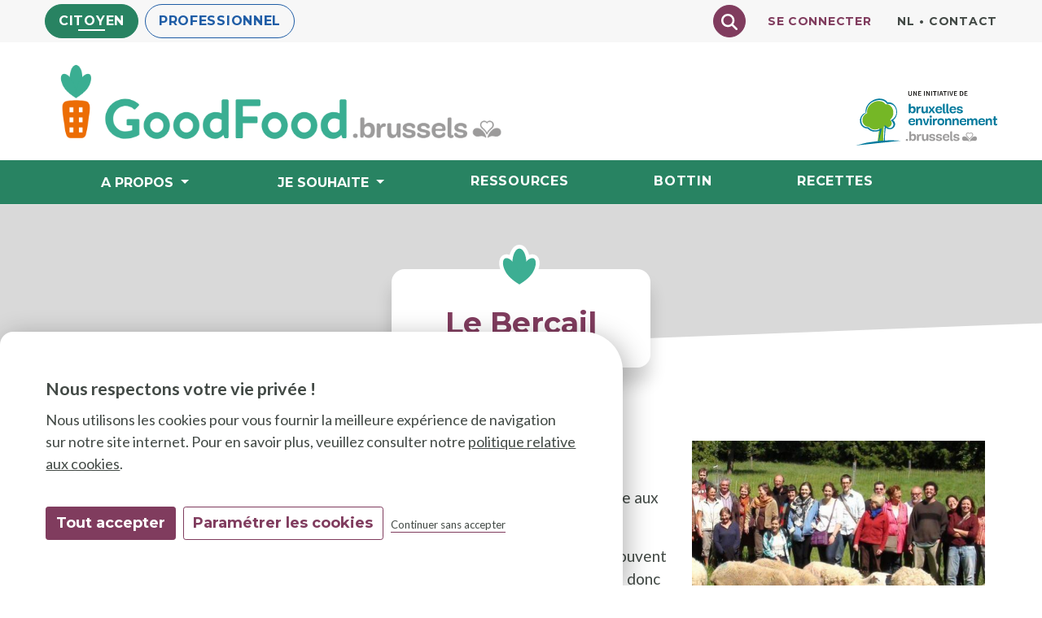

--- FILE ---
content_type: text/html; charset=UTF-8
request_url: https://goodfood.brussels/fr/contributions/le-bercail?domain=pro
body_size: 9776
content:
<!DOCTYPE html>
<html lang="fr" dir="ltr" prefix="og: https://ogp.me/ns#">
  <head>
    <meta charset="utf-8" />
<meta name="description" content="Le Bercail  constitue le pôle élevage de la Ferme du Chant des Cailles. L’activité principale de ce pôle est l’élevage de brebis laitières. Avec le lait des brebis, nous faisons du fromage et du yaourt que nous vendons principalement en vente directe aux habitants du quartier." />
<link rel="canonical" href="https://goodfood.brussels/fr/contributions/le-bercail" />
<link rel="manifest" href="/fr/manifest.json" />
<meta name="theme-color" content="#278362" />
<meta name="Generator" content="Drupal 10 (https://www.drupal.org)" />
<meta name="MobileOptimized" content="width" />
<meta name="HandheldFriendly" content="true" />
<meta name="viewport" content="width=device-width, initial-scale=1, shrink-to-fit=no" />
<meta http-equiv="x-ua-compatible" content="ie=edge" />
<link rel="alternate" hreflang="fr" href="https://goodfood.brussels/fr/contributions/le-bercail" />
<link rel="alternate" hreflang="nl" href="https://goodfood.brussels/nl/contributions/le-bercail" />

    <title>Le Bercail | Good Food</title>
    <link rel="stylesheet" media="all" href="https://unpkg.com/orejime@2.2.1/dist/orejime.css" />
<link rel="stylesheet" media="all" href="/sites/default/files/css/css_iiO3V6GYXl8W435GjiKh8XLzZp2-AOErbkcnF999GFQ.css?delta=1&amp;language=fr&amp;theme=goodfood&amp;include=[base64]" />
<link rel="stylesheet" media="all" href="/sites/default/files/css/css_SM0jNEnmdi1JV5ub-uPYy-CumAhTUkWDEEFvsZhodfU.css?delta=2&amp;language=fr&amp;theme=goodfood&amp;include=[base64]" />
<link rel="stylesheet" media="all" href="//use.fontawesome.com/releases/v5.13.0/css/all.css" />
<link rel="stylesheet" media="all" href="/sites/default/files/css/css_4ATNU8aNRvKdCNgfvGjKJzc7FV3io4u0k6GImfHaPHc.css?delta=4&amp;language=fr&amp;theme=goodfood&amp;include=[base64]" />

    <script type="application/json" data-drupal-selector="drupal-settings-json">{"path":{"baseUrl":"\/","pathPrefix":"fr\/","currentPath":"node\/230","currentPathIsAdmin":false,"isFront":false,"currentLanguage":"fr","currentQuery":{"domain":"pro"}},"pluralDelimiter":"\u0003","suppressDeprecationErrors":true,"gtag":{"tagId":"","consentMode":false,"otherIds":[],"events":[],"additionalConfigInfo":[]},"ajaxPageState":{"libraries":"[base64]","theme":"goodfood","theme_token":null},"ajaxTrustedUrl":{"\/fr\/chercher?domain=pro":true},"gtm":{"tagId":null,"settings":{"data_layer":"dataLayer","include_classes":false,"allowlist_classes":"","blocklist_classes":"","include_environment":false,"environment_id":"","environment_token":""},"tagIds":["GTM-KQ8PQ5W"]},"orejime":{"manage":{"strictly_necessary":{"id":{},"label":"N\u00e9cessaires","name":"strictly_necessary","description":"Necessaires","required":"1","cookies":[],"scripts":[],"default":"1","purposes":[]},"tracking":{"id":{},"label":"Statistiques","name":"tracking","description":"Statistiques","required":"0","cookies":["_gat_UA-73079710-1","_gat_gtag_UA-73079710-1","_ga","_gat","_gid","_git","__utma","__utmb","__utmc","__utmt","__utmz","_gat_gtag_","_gat_"],"scripts":[],"default":"0","purposes":[]},"marketing":{"id":{},"label":"Publicitaires","name":"marketing","description":"Cookies publicitaires","required":"0","cookies":["_fbp","__fb_chat_plugin","_js_datr","_fbc","fbm*","xs","wd","fr","act","datr"],"scripts":[],"default":"0","purposes":["marketing"]}},"language":"fr","purposes":["marketing"],"ua_list":["UA-73079710-1"],"cookie_name":"orejime","expires_after_days":"365","cookie_domain":"","privacy_policy":"\/node\/352","must_consent":false,"implicit_consent":null,"debug":false,"must_notice":false,"logo":"","categories":{"categories":{"title":"Cat\u00e9gories de cookies","description":"","name":"categories","apps":{"strictly_necessary":"strictly_necessary","tracking":"tracking","marketing":"marketing"},"weight":"1"}},"texts":{"consentModal":{"title":"Nous respectons votre vie priv\u00e9e !","description":"Nous utilisons les cookies pour vous fournir la meilleure exp\u00e9rience de navigation sur notre site internet.\n","privacyPolicy":{"name":"politique relative aux cookies","text":"Pour en savoir plus, veuillez consulter notre {privacyPolicy}.\n"}},"consentNotice":{"title":"Nous respectons votre vie priv\u00e9e !","changeDescription":"Il y a eu des changements depuis votre derni\u00e8re visite. Veuillez actualiser votre consentement.","description":"Nous utilisons les cookies pour vous fournir la meilleure exp\u00e9rience de navigation sur notre site internet.\n","privacyPolicy":{"name":"politique relative aux cookies","text":"Pour en savoir plus, veuillez consulter notre {privacyPolicy}.\n"},"learnMore":"Param\u00e9trer les cookies"},"accept":"Tout accepter","acceptTitle":"Accepter cookies","acceptAll":"Tout accepter","decline":"Continuer sans accepter","declineAll":"Tout refuser","save":"Autoriser la s\u00e9lection","close":"Continuer sans accepter","enabled":"Activ\u00e9","disabled":"D\u00e9sactiv\u00e9","app":false,"newWindow":"nouvelle fen\u00eatre"}},"pwa_service_worker":{"cache_version":"2.1.0-beta5-v1.58","installPath":"\/fr\/service-worker-data","scope":"\/"},"pwaA2hs":{"pwaA2hsPrompt":{"button_text":"Installer"}},"user":{"uid":0,"permissionsHash":"73e6f0f936095ff0cec1bdb2933a5d7f3736a53b35039e13957f2b986b61d3e1"}}</script>
<script src="/sites/default/files/js/js_KGtYzqGoD10NZj55Nf3y6Ti1JdAmlcXhqE7knDvcE2U.js?scope=header&amp;delta=0&amp;language=fr&amp;theme=goodfood&amp;include=eJxdjFESwjAIRC-UlpleKENTxFQiGRKtvb0xrR_6AexbFoIawWKPjDIGFcFcyLHqcmkFLDqjDKXuEu_88VnIV2Tg1v55xBVfv2Zy7f8aE8E5vcTZ0HaXN_Q4XQt8hc-mKde-KGTPGMhvajcyOPGgHqiqcpx29QbJdk18"></script>
<script src="/modules/contrib/google_tag/js/gtag.js?t75kpa"></script>
<script src="/modules/contrib/google_tag/js/gtm.js?t75kpa"></script>

      <link rel="apple-touch-icon" sizes="57x57" href="/themes/custom/goodfood/images/favicon/apple-icon-57x57.png">
      <link rel="apple-touch-icon" sizes="60x60" href="/themes/custom/goodfood/images/favicon/apple-icon-60x60.png">
      <link rel="apple-touch-icon" sizes="72x72" href="/themes/custom/goodfood/images/favicon/apple-icon-72x72.png">
      <link rel="apple-touch-icon" sizes="76x76" href="/themes/custom/goodfood/images/favicon/apple-icon-76x76.png">
      <link rel="apple-touch-icon" sizes="114x114" href="/themes/custom/goodfood/images/favicon/apple-icon-114x114.png">
      <link rel="apple-touch-icon" sizes="120x120" href="/themes/custom/goodfood/images/favicon/apple-icon-120x120.png">
      <link rel="apple-touch-icon" sizes="144x144" href="/themes/custom/goodfood/images/favicon/apple-icon-144x144.png">
      <link rel="apple-touch-icon" sizes="152x152" href="/themes/custom/goodfood/images/favicon/apple-icon-152x152.png">
      <link rel="apple-touch-icon" sizes="180x180" href="/themes/custom/goodfood/images/favicon/apple-icon-180x180.png">
      <link rel="icon" type="image/png" sizes="192x192"  href="/themes/custom/goodfood/images/favicon/android-icon-192x192.png">
      <link rel="icon" type="image/png" sizes="32x32" href="/themes/custom/goodfood/images/favicon/favicon-32x32.png">
      <link rel="icon" type="image/png" sizes="96x96" href="/themes/custom/goodfood/images/favicon/favicon-96x96.png">
      <link rel="icon" type="image/png" sizes="16x16" href="/themes/custom/goodfood/images/favicon/favicon-16x16.png">

      <meta name="msapplication-TileColor" content="#ffffff">
      <meta name="msapplication-TileImage" content="/themes/custom/goodfood/images/favicon/ms-icon-144x144.png">
      <meta name="theme-color" content="#ffffff">

  </head>
  <body class="layout-no-sidebars page-node-230 path-node node--type-contributions public-cit">
    <a href="#main-content" class="visually-hidden focusable skip-link">
      Aller au contenu principal
    </a>

    <noscript><iframe src="https://www.googletagmanager.com/ns.html?id=GTM-KQ8PQ5W"
                  height="0" width="0" style="display:none;visibility:hidden"></iframe></noscript>

      <div class="dialog-off-canvas-main-canvas" data-off-canvas-main-canvas>
    
	



<div id="page-wrapper">
	<div id="page">
		<header id="header" class="header" role="banner" aria-label="Entête du site">
												<div class="top-bar">
						<div class="container">
							<div class="row justify-content-between">
								  <section class="region region-top-header-left">
      
<nav aria-label="Domaine" id="block-domaine" class="block block-menu navigation menu--domaine">

          
              <ul block="block-domaine" class="clearfix nav">
                    <li class="nav-item">
                <a href="/fr" class="nav-link nav-link--fr" data-drupal-link-system-path="&lt;front&gt;">Citoyen</a>
              </li>
                <li class="nav-item">
                <a href="/fr/pro" class="nav-link nav-link--fr-pro" data-drupal-link-system-path="node/6908">Professionnel</a>
              </li>
        </ul>
  


  </nav>

  </section>

								<div class="d-flex align-items-center justify-content-end flex-grow-1">

										  <section class="region region-top-header-right">
      <div class="views-exposed-form fulltext-search-block block block-views block-views-exposed-filter-blocksearch-text-page-1" novalidate="novalidate" data-drupal-selector="views-exposed-form-search-text-page-1" id="block-formulaireexposesearch-textpage-1">
  
    
      <div class="content">
      
<form action="/fr/chercher?domain=pro" method="get" id="views-exposed-form-search-text-page-1" accept-charset="UTF-8">
  <div class="form-row">
  




          <label for="edit-fulltext-search">Texte à rechercher</label>
                    
<input data-drupal-selector="edit-fulltext-search" type="search" id="edit-fulltext-search" name="fulltext_search" value="" size="30" maxlength="128" class="form-text form-control" />


                    

<input data-drupal-selector="edit-domain" type="hidden" name="domain" value="pro" class="form-control" />
<div data-drupal-selector="edit-actions" class="form-actions js-form-wrapper form-group" id="edit-actions"><button data-twig-suggestion="search_text_submit" data-drupal-selector="edit-submit-search-text" type="submit" id="edit-submit-search-text" value="Chercher" class="button js-form-submit form-submit btn btn-primary" aria-label="Chercher">
  <svg xmlns="http://www.w3.org/2000/svg" viewBox="0 0 512 512"><!--! Font Awesome Pro 6.4.0 by @fontawesome - https://fontawesome.com License - https://fontawesome.com/license (Commercial License) Copyright 2023 Fonticons, Inc. --><path d="M416 208c0 45.9-14.9 88.3-40 122.7L502.6 457.4c12.5 12.5 12.5 32.8 0 45.3s-32.8 12.5-45.3 0L330.7 376c-34.4 25.2-76.8 40-122.7 40C93.1 416 0 322.9 0 208S93.1 0 208 0S416 93.1 416 208zM208 352a144 144 0 1 0 0-288 144 144 0 1 0 0 288z"/></svg>
</button>
</div>

</div>

</form>

    </div>
  </div>

<nav aria-label="Connexion" id="block-connexion" class="block block-menu navigation menu--connexion">

          
              <ul block="block-connexion" class="clearfix nav">
                    <li class="nav-item">
                <a href="/fr/user/login" class="nav-link nav-link--fr-user-login" data-drupal-link-system-path="user/login">Se connecter</a>
              </li>
        </ul>
  


  </nav>
<div class="language-switcher-language-url block block-language block-language-blocklanguage-interface" id="block-selecteurdelangue">
  
    
      <div class="content">
      <nav class="links nav" aria-label="Secondaire">
		<ul class="links nav"><li hreflang="nl" data-drupal-link-query="{&quot;domain&quot;:&quot;pro&quot;}" data-drupal-link-system-path="node/230" class="nl"><a href="/nl/contributions/le-bercail?domain=pro" class="language-link" hreflang="nl" data-drupal-link-query="{&quot;domain&quot;:&quot;pro&quot;}" data-drupal-link-system-path="node/230">nl</a><span class="link-bullet">•</span></li><li class="_"><a href="/fr/content/contact?domain=pro">Contact</a><span class="link-bullet">•</span></li></ul>
	</nav>
    </div>
  </div>

  </section>


								</div>
							</div>
						</div>
					</div>

				
				<div class="site-brand">
					<div class="site-brand-inner">
						<div class="container">
							<div class="row">
								<div class="logo-main col d-flex align-items-center">
									<a href="javascript:history.go(-1)" id="link-go-back">
										<svg xmlns="http://www.w3.org/2000/svg" viewbox="0 0 512 512"><!--! Font Awesome Pro 6.2.0 by @fontawesome - https://fontawesome.com License - https://fontawesome.com/license (Commercial License) Copyright 2022 Fonticons, Inc. --><path d="M360 224L272 224v-56c0-9.531-5.656-18.16-14.38-22C248.9 142.2 238.7 143.9 231.7 150.4l-96 88.75C130.8 243.7 128 250.1 128 256.8c.3125 7.781 2.875 13.25 7.844 17.75l96 87.25c7.031 6.406 17.19 8.031 25.88 4.188s14.28-12.44 14.28-21.94l-.002-56L360 288C373.3 288 384 277.3 384 264v-16C384 234.8 373.3 224 360 224zM256 0C114.6 0 0 114.6 0 256s114.6 256 256 256s256-114.6 256-256S397.4 0 256 0zM256 464c-114.7 0-208-93.31-208-208S141.3 48 256 48s208 93.31 208 208S370.7 464 256 464z"/></svg>
										<span class="sr-only">Page précédente</span>
									</a>
									<a href="/" rel="home" class="navbar-brand">
										<img src="/themes/custom/goodfood/images/logo-goodfood-header-desktop.png" alt="GoodFood" class="logo-desktop d-none d-lg-block"/>
										<img src="/themes/custom/goodfood/images/logo-goodfood-header-mobile.png" alt="GoodFood" class="logo-mobile d-lg-none pl-3"/>
									</a>
								</div>
								<div class="logo-be col-auto d-lg-none">
									<img src="/themes/custom/goodfood/images/arbre-icon.png" alt="Une initiative de Bruxelles Environnement"/>
									<button class="navbar-toggler navbar-toggler-right" type="button" data-toggle="collapse" data-target="#CollapsingNavbar" aria-controls="CollapsingNavbar" aria-expanded="false" aria-label="Menu">
										<i class="fas fa-bars"></i>
										<i class="fas fa-times"></i>
									</button>
								</div>

								<div class="logo-be-initative  d-none d-lg-block">
									<a href="https://environnement.brussels" target="_blank">
										<img src="/themes/custom/goodfood/images/logo-be-une-initiative-fr.svg" alt="Une initiative de Bruxelles Environnement"/>
									</a>
								</div>

							</div>
						</div>
					</div>
				</div>


				<div class="navbar navbar-expand-lg" id="navbar-main">
											<div class="container-lg">
						
						
							<div class="collapse navbar-collapse" id="CollapsingNavbar">
								<div class="secondary-nav__mobile d-lg-none">
									  <section class="region region-top-header-right">
      <div class="views-exposed-form fulltext-search-block block block-views block-views-exposed-filter-blocksearch-text-page-1" novalidate="novalidate" data-drupal-selector="views-exposed-form-search-text-page-1" id="block-formulaireexposesearch-textpage-1">
  
    
      <div class="content">
      
<form action="/fr/chercher?domain=pro" method="get" id="views-exposed-form-search-text-page-1" accept-charset="UTF-8">
  <div class="form-row">
  




          <label for="edit-fulltext-search">Texte à rechercher</label>
                    
<input data-drupal-selector="edit-fulltext-search" type="search" id="edit-fulltext-search" name="fulltext_search" value="" size="30" maxlength="128" class="form-text form-control" />


                    

<input data-drupal-selector="edit-domain" type="hidden" name="domain" value="pro" class="form-control" />
<div data-drupal-selector="edit-actions" class="form-actions js-form-wrapper form-group" id="edit-actions"><button data-twig-suggestion="search_text_submit" data-drupal-selector="edit-submit-search-text" type="submit" id="edit-submit-search-text" value="Chercher" class="button js-form-submit form-submit btn btn-primary" aria-label="Chercher">
  <svg xmlns="http://www.w3.org/2000/svg" viewBox="0 0 512 512"><!--! Font Awesome Pro 6.4.0 by @fontawesome - https://fontawesome.com License - https://fontawesome.com/license (Commercial License) Copyright 2023 Fonticons, Inc. --><path d="M416 208c0 45.9-14.9 88.3-40 122.7L502.6 457.4c12.5 12.5 12.5 32.8 0 45.3s-32.8 12.5-45.3 0L330.7 376c-34.4 25.2-76.8 40-122.7 40C93.1 416 0 322.9 0 208S93.1 0 208 0S416 93.1 416 208zM208 352a144 144 0 1 0 0-288 144 144 0 1 0 0 288z"/></svg>
</button>
</div>

</div>

</form>

    </div>
  </div>

<nav aria-label="Connexion" id="block-connexion" class="block block-menu navigation menu--connexion">

          
              <ul block="block-connexion" class="clearfix nav">
                    <li class="nav-item">
                <a href="/fr/user/login" class="nav-link nav-link--fr-user-login" data-drupal-link-system-path="user/login">Se connecter</a>
              </li>
        </ul>
  


  </nav>
<div class="language-switcher-language-url block block-language block-language-blocklanguage-interface" id="block-selecteurdelangue">
  
    
      <div class="content">
      <nav class="links nav" aria-label="Secondaire">
		<ul class="links nav"><li hreflang="nl" data-drupal-link-query="{&quot;domain&quot;:&quot;pro&quot;}" data-drupal-link-system-path="node/230" class="nl"><a href="/nl/contributions/le-bercail?domain=pro" class="language-link" hreflang="nl" data-drupal-link-query="{&quot;domain&quot;:&quot;pro&quot;}" data-drupal-link-system-path="node/230">nl</a><span class="link-bullet">•</span></li><li class="_"><a href="/fr/content/contact?domain=pro">Contact</a><span class="link-bullet">•</span></li></ul>
	</nav>
    </div>
  </div>

  </section>

								</div>
								  
<nav aria-label="Principale" id="block-goodfood-main-menu" class="block block-menu navigation menu--main">

          
              <ul id="block-goodfood-main-menu" block="block-goodfood-main-menu" class="clearfix nav navbar-nav">
                    <li class="nav-item menu-item--expanded dropdown">
                          
          <button type="button" class="nav-link  dropdown-toggle  nav-link-" data-toggle="dropdown" aria-expanded="false" aria-haspopup="true">
                        A propos<span class="menu-arrow" aria-hidden="true"></span>
          
          </button>

                        <ul class="dropdown-menu">
                    <li class="dropdown-item menu-item--collapsed">
                          <a href="/fr/content/la-strategie-good-food-2-2022-2030" class="nav-link--fr-content-la-strategie-good-food-2-2022-2030" data-drupal-link-system-path="node/5582">La stratégie Good Food 2</a>
              </li>
                <li class="dropdown-item menu-item--collapsed">
                          <a href="/fr/content/la-strategie-good-food-2016-2020" class="nav-link--fr-content-la-strategie-good-food-2016-2020" data-drupal-link-system-path="node/1313">La stratégie Good Food 1</a>
              </li>
                <li class="dropdown-item">
                          <a href="/fr/videos" class="nav-link--fr-videos" data-drupal-link-system-path="videos">La Good Food en images</a>
              </li>
                <li class="dropdown-item">
                          <a href="/fr/news" class="nav-link--fr-news" data-drupal-link-system-path="news">News</a>
              </li>
                <li class="dropdown-item">
                          <a href="/fr/agenda" class="nav-link--fr-agenda" data-drupal-link-system-path="agenda">Agenda</a>
              </li>
                <li class="dropdown-item">
                          <a href="/fr/content/contribuez-au-portail-0" class="nav-link--fr-content-contribuez-au-portail-0" data-drupal-link-system-path="node/4609">Contribuez au portail</a>
              </li>
        </ul>
  
              </li>
                <li class="nav-item menu-item--expanded dropdown">
                          
          <button type="button" class="nav-link  dropdown-toggle  nav-link-" data-toggle="dropdown" aria-expanded="false" aria-haspopup="true">
                        Je souhaite<span class="menu-arrow" aria-hidden="true"></span>
          
          </button>

                        <ul class="dropdown-menu">
                    <li class="dropdown-item menu-item--collapsed">
                          <a href="/fr/content/je-souhaite-cultiver" class="nav-link--fr-content-je-souhaite-cultiver" data-drupal-link-system-path="node/6844">Cultiver</a>
              </li>
                <li class="dropdown-item menu-item--collapsed">
                          <a href="/fr/content/je-souhaite-bien-manger" class="nav-link--fr-content-je-souhaite-bien-manger" data-drupal-link-system-path="node/6850">Bien manger</a>
              </li>
                <li class="dropdown-item menu-item--collapsed">
                          <a href="/fr/content/je-souhaite-moins-gaspiller" class="nav-link--fr-content-je-souhaite-moins-gaspiller" data-drupal-link-system-path="node/6856">Moins gaspiller</a>
              </li>
        </ul>
  
              </li>
                <li class="nav-item">
                          <a href="/fr/ressources" class="nav-link nav-link--fr-ressources" data-drupal-link-system-path="ressources">Ressources</a>
              </li>
                <li class="nav-item">
                          <a href="/fr/bottin" class="nav-link nav-link--fr-bottin" data-drupal-link-system-path="bottin">Bottin</a>
              </li>
                <li class="nav-item">
                          <a href="/fr/recettes" class="nav-link nav-link--fr-recettes" data-drupal-link-system-path="recettes">Recettes</a>
              </li>
        </ul>
  


  </nav>



								<div class="d-lg-none">
									  <section class="row region region-a2hs-block">
    <div id="block-pwaaddtohomescreen-2" class="block block-pwa-a2hs block-pwa-add-to-home-screen">
  
    
      <div class="content">
      

<div class="pwa-a2hs hidden">
    <svg aria-hidden="true" xmlns="http://www.w3.org/2000/svg" viewBox="0 0 512 512"><!--! Font Awesome Pro 6.1.1 by @fontawesome - https://fontawesome.com License - https://fontawesome.com/license (Commercial License) Copyright 2022 Fonticons, Inc. --><path d="M480 352h-133.5l-45.25 45.25C289.2 409.3 273.1 416 256 416s-33.16-6.656-45.25-18.75L165.5 352H32c-17.67 0-32 14.33-32 32v96c0 17.67 14.33 32 32 32h448c17.67 0 32-14.33 32-32v-96C512 366.3 497.7 352 480 352zM432 456c-13.2 0-24-10.8-24-24c0-13.2 10.8-24 24-24s24 10.8 24 24C456 445.2 445.2 456 432 456zM233.4 374.6C239.6 380.9 247.8 384 256 384s16.38-3.125 22.62-9.375l128-128c12.49-12.5 12.49-32.75 0-45.25c-12.5-12.5-32.76-12.5-45.25 0L288 274.8V32c0-17.67-14.33-32-32-32C238.3 0 224 14.33 224 32v242.8L150.6 201.4c-12.49-12.5-32.75-12.5-45.25 0c-12.49 12.5-12.49 32.75 0 45.25L233.4 374.6z"/></svg>
    <p><p>Le bottin GoodFood accessible en un clin d’oeil?&nbsp;<br>
Installer notre app sur votre écran d’accueil.</p></p>
    <div class="fbreak"></div>
</div>
<div id="no-a2hs-prompt">
    <svg aria-hidden="true" xmlns="http://www.w3.org/2000/svg" viewBox="0 0 512 512"><!--! Font Awesome Pro 6.1.1 by @fontawesome - https://fontawesome.com License - https://fontawesome.com/license (Commercial License) Copyright 2022 Fonticons, Inc. --><path d="M480 352h-133.5l-45.25 45.25C289.2 409.3 273.1 416 256 416s-33.16-6.656-45.25-18.75L165.5 352H32c-17.67 0-32 14.33-32 32v96c0 17.67 14.33 32 32 32h448c17.67 0 32-14.33 32-32v-96C512 366.3 497.7 352 480 352zM432 456c-13.2 0-24-10.8-24-24c0-13.2 10.8-24 24-24s24 10.8 24 24C456 445.2 445.2 456 432 456zM233.4 374.6C239.6 380.9 247.8 384 256 384s16.38-3.125 22.62-9.375l128-128c12.49-12.5 12.49-32.75 0-45.25c-12.5-12.5-32.76-12.5-45.25 0L288 274.8V32c0-17.67-14.33-32-32-32C238.3 0 224 14.33 224 32v242.8L150.6 201.4c-12.49-12.5-32.75-12.5-45.25 0c-12.49 12.5-12.49 32.75 0 45.25L233.4 374.6z"/></svg>
    <p><p>Le bottin GoodFood accessible en un clin d’oeil?&nbsp;<br>
Installer notre app sur votre écran d’accueil.</p></p>
    <div class="fbreak"></div>
    <a href="/fr/pwa" id="pwa-a2hs-link">Installer</a>
</div>

    </div>
  </div>

  </section>

								</div>

								<div class="logo-be-initative-mobile d-lg-none">
									<a href="https://environnement.brussels" target="_blank">
										<img src="/themes/custom/goodfood/images/logo-be-une-initiative-fr.svg" alt="Une initiative de Bruxelles Environnement"/>
									</a>

								</div>
							</div>
						
												</div>
									</div>
					</header>

		<main id="main">
			<div id="page-title" class="container-fluid">
				  <section class="row region region-title">
    

  <div class="page-title-wrapper"></div>

<div class="container page-title-block">
  <div id="block-goodfood-page-title" class="block block-core block-page-title-block show_fanes">
    
        
          <div class="content">
        
  <h1 class="title"><span class="field field--name-title field--type-string field--label-hidden">Le Bercail</span>
</h1>


              </div>
      </div>
</div>


  </section>

			</div>
							<div class="highlighted">
					<aside class="container section clearfix" role="complementary">
						  <div data-drupal-messages-fallback class="hidden"></div>


					</aside>
				</div>
									<div id="main-wrapper" class="layout-main-wrapper clearfix">
									<div class="container">
						
						<div class="row row-offcanvas row-offcanvas-left clearfix justify-content-md-center">
							<div class="main-content col" id="content">
								<section class="section">
									<a id="main-content" tabindex="-1"></a>
									  <div id="block-goodfood-content" class="block block-system block-system-main-block">
  
    
      <div class="content">
      

<article data-history-node-id="230" class="ressource-category-81 published node node--type-contributions node--view-mode-full clearfix">
    <div class="node__content clearfix row">
    <div class="col-12">
            </div>
    <div class="col-12 col-md-8">
        
            <div class="clearfix text-formatted field field--name-body field--type-text-with-summary field--label-hidden field__item"><p>Le <strong>Bercail</strong>&nbsp; constitue le pôle élevage de la Ferme du Chant des Cailles. L’activité principale de ce pôle est l’élevage de brebis laitières. Avec le lait des brebis, nous faisons du fromage et du yaourt que nous vendons principalement en vente directe aux habitants du quartier. </p>

<p>Les brebis ont la chance de paître à l’ombre d’un vieux verger, au sein du parc du Couvent Sainte Anne. En effet, l’espace était insuffisant au Chant des Cailles et nous avons donc trouvé refuge à 400 mètres de là au sein de ce site fabuleux. C’est là que nous avons installé la bergerie (d’anciens boxes à chevaux) et la fromagerie (un ancien débarras).</p>

<p>Nous faisons donc du fromage mais ce n’est pas les seuls produits que nous vendons: grâce aux pommes des arbres fruitiers, nous réalisons également du jus naturel non filtré. En 2015, nous commençons aussi à valoriser la laine!</p>

<p>Un des objectifs du projet est de montrer qu’une agriculture paysanne, locale, viable économiquement, respectueuse de l’environnement, des animaux et des humains est possible.</p>

<p>Sur le Chant des Cailles, nous avons conservé une parcelle: c’est là que vont les agneaux une fois ceux-ci sevrés.</p>

<p>Il est aussi à noter que ce projet n’est possible que grâce à l’aide inestimable du quartier et plus particulièrement d’une poignée de chouchouteuses qui nous aident dans toutes les étapes du projet.</p>

<p>En 2015, la vente des fromages s’est déroulée du mois de mars au mois d’octobre. Hé oui, le fromage de brebis est un produit saisonnier, les brebis l’ont décidé!</p></div>
      
  
  
            <div class="clearfix text-formatted field field--name-field-exergue field--type-text-long field--label-hidden field__item"><p></p></div>
      
    </div>
    <div class="node_aside col-12 col-md-4 mt-5 mt-md-0">
        <div class="node_aside_illustration">
    
            <div class="field field--name-field-illustration field--type-image field--label-hidden field__item">  <img loading="lazy" src="/sites/default/files/styles/sidebar_illu/public/user_files/images/mouton.jpg?itok=3xTwJWZN" width="540" height="418" alt="" class="image-style-sidebar-illu" />


</div>
      
  </div>
  <div class="node_aside_meta container">
    <span class="badge-tag-container__link">
  <div class="field field--name-field-categorie-ressource field--type-entity-reference field--label-above">
    <h3 class="field__label">
      Catégorie de ressource
    </h3>
              <div class="field__item"><a href="/fr/ressources?field_categorie_ressource%5B81%5D=81">Projets inspirants</a></div>
          </div>
</span>
    <span class="badge-tag-container"></span>
    <span class="badge-tag-container"></span>
    
    <span class="badge-tag-container__link">
  <div class="field field--name-field-cibles field--type-entity-reference field--label-above">
    <h3 class="field__label">
      Public cible
    </h3>
          <div class='field__items'>
              <div class="field__item"><a href="/fr/ressources?field_cibles%5B46%5D=46">Citoyens</a></div>
          <div class="field__item"><a href="/fr/ressources?field_cibles%5B44%5D=44">Professionnels</a></div>
              </div>
      </div>
</span>
    <span class="badge-tag-container">
  <div class="field field--name-field-langues field--type-list-string field--label-above">
    <h3 class="field__label">
      Langues de la ressource
    </h3>
          <div class='field__items'>
              <div class="field__item">Français</div>
              </div>
      </div>
</span>
    <span class="badge-tag-container__link"></span>
    
            <div class="field field--name-field-payant field--type-boolean field--label-hidden field__item"><span class="field-label icon-text"><i class="fas fa-times"></i>Payant<span class="sr-only">:non</span></span><span class="field-label icon-text"><i class="fas fa-check"></i>Gratuit<span class="sr-only">:oui</span></span></div>
      
  </div>
    <div class="node_aside_update">
    Date de dernière modification: 18/09/2020
  </div>

  </div>
</article>


    </div>
  </div>


								</section>
							</div>

																				</div>
					</div>
							</div>

							<div class="featured-bottom">
					<aside class="container clearfix" role="complementary">
						  <section class="row region region-featured-bottom-first">
    <div class="views-element-container block block-views block-views-blockressources-related-block-ressoources-related" id="block-views-block-ressources-related-block-ressoources-related">
  
      <h2>D'autres ressources qui pourraient vous intéresser</h2>
    
      <div class="content">
      <div><div class="cards-grid view view-ressources-related view-id-ressources_related view-display-id-block_ressoources_related js-view-dom-id-0aa2b9c1b5a1dffa06f4f976913bffa4b46a58cebb5fb6ce5674273b85938f1b">
  
    
      
      <div class="view-content container">
      <div id="views-bootstrap-ressources-related-block-ressoources-related"  class="grid views-view-grid">
  <div class="row">
          <div  class="col-auto col-sm-6 col-lg-3 list-item">
        


<article data-history-node-id="496" class="ressource-category-77 published node node--type-contributions node--view-mode-card clearfix card">
  
            <div class="field field--name-field-illustration field--type-image field--label-hidden field__item">  <img loading="lazy" src="/sites/default/files/styles/card_thumbnail/public/user_files/images/formation-gratuite-worms-1024x715_0.jpg?itok=2QJPwBNY" width="450" height="270" alt="" class="image-style-card-thumbnail" />


</div>
      
  <div class="card-body">
    <div class="d-flex flex-column-reverse">
      <h3 class="card-title">
        
            <div class="field field--name-field-titre-court field--type-string field--label-hidden field__item"><a href="/fr/contributions/formations-compost?domain=pro" hreflang="fr">Formations compost</a></div>
      
      </h3>

      <div class="card-tag">
        
            <div class="field field--name-field-categorie-ressource field--type-entity-reference field--label-hidden field__item">Formations / Acc</div>
      
      </div>
    </div>
    <div class="card-text">
      
            <div class="field field--name-field-description-courte field--type-string-long field--label-hidden field__item">WORMS asbl organise de nombreuses formations sur le compost tout au long de l’année.</div>
      
    </div>
  </div>
</article>


      </div>
          <div  class="col-auto col-sm-6 col-lg-3 list-item">
        


<article data-history-node-id="2275" class="ressource-category-77 published node node--type-contributions node--view-mode-card clearfix card">
  
            <div class="field field--name-field-illustration field--type-image field--label-hidden field__item">  <img loading="lazy" src="/sites/default/files/styles/card_thumbnail/public/user_files/images/Capture%20d%E2%80%99%C3%A9cran%202022-03-23%20172153.jpg?itok=SDWY5cAR" width="450" height="270" alt="" class="image-style-card-thumbnail" />


</div>
      
  <div class="card-body">
    <div class="d-flex flex-column-reverse">
      <h3 class="card-title">
        
            <div class="field field--name-field-titre-court field--type-string field--label-hidden field__item"><a href="/fr/contributions/formation-cypres-enjeux-de-lalimentation-et-transition-des-systemes-alimentaires" hreflang="fr">Formation Cyprès - Enjeux de l&#039;alimentation et Transition des systèmes alimentaires</a></div>
      
      </h3>

      <div class="card-tag">
        
            <div class="field field--name-field-categorie-ressource field--type-entity-reference field--label-hidden field__item">Formations / Acc</div>
      
      </div>
    </div>
    <div class="card-text">
      
            <div class="field field--name-field-description-courte field--type-string-long field--label-hidden field__item">Une formation généraliste sur les enjeux de notre alimentation et de son système, dont l’objectif premier est de permettre à une variété d&#039;acteur.ices relais de se les approprier pour mieux les mobiliser dans leur contexte d’action. </div>
      
    </div>
  </div>
</article>


      </div>
          <div  class="col-auto col-sm-6 col-lg-3 list-item">
        


<article data-history-node-id="3262" class="ressource-category-79 published node node--type-contributions node--view-mode-card clearfix card">
  
            <div class="field field--name-field-illustration field--type-image field--label-hidden field__item">  <img loading="lazy" src="/sites/default/files/styles/card_thumbnail/public/user_files/images/screen_shot_05-08-19_at_10.43_am.png?itok=9gXZWsSt" width="450" height="270" alt="" class="image-style-card-thumbnail" />


</div>
      
  <div class="card-body">
    <div class="d-flex flex-column-reverse">
      <h3 class="card-title">
        
            <div class="field field--name-field-titre-court field--type-string field--label-hidden field__item"><a href="/fr/contributions/evolution-du-nombre-et-de-la-superficie-des-potagers-en-region-bruxelloise-entre-2013" hreflang="fr">Potagers urbains collectifs </a></div>
      
      </h3>

      <div class="card-tag">
        
            <div class="field field--name-field-categorie-ressource field--type-entity-reference field--label-hidden field__item">Etudes</div>
      
      </div>
    </div>
    <div class="card-text">
      
            <div class="field field--name-field-description-courte field--type-string-long field--label-hidden field__item">Évolution du nombre et de la superficie des potagers en Région bruxelloise entre 2013 et 2018</div>
      
    </div>
  </div>
</article>


      </div>
          <div  class="col-auto col-sm-6 col-lg-3 list-item">
        


<article data-history-node-id="3430" class="ressource-category-77 published node node--type-contributions node--view-mode-card clearfix card">
  
            <div class="field field--name-field-illustration field--type-image field--label-hidden field__item">  <img loading="lazy" src="/sites/default/files/styles/card_thumbnail/public/user_files/images/srabe_0.png?itok=vQ2NiIO5" width="450" height="270" alt="" class="image-style-card-thumbnail" />


</div>
      
  <div class="card-body">
    <div class="d-flex flex-column-reverse">
      <h3 class="card-title">
        
            <div class="field field--name-field-titre-court field--type-string field--label-hidden field__item"><a href="/fr/contributions/srabe-forme-et-sensibilise-la-culture-de-labeille?domain=pro" hreflang="fr">Société Royale d&#039;Apiculture de Bruxelles</a></div>
      
      </h3>

      <div class="card-tag">
        
            <div class="field field--name-field-categorie-ressource field--type-entity-reference field--label-hidden field__item">Formations / Acc</div>
      
      </div>
    </div>
    <div class="card-text">
      
            <div class="field field--name-field-description-courte field--type-string-long field--label-hidden field__item">Formation et sensibilisation à la culture de l&#039;abeille à Bruxelles</div>
      
    </div>
  </div>
</article>


      </div>
      </div>
</div>

    </div>
  
          </div>
</div>

    </div>
  </div>

  </section>

						
						
					</aside>
				</div>
					</main>
		<footer>
			<div class="site-footer">
				
											<div class="site-footer__top clearfix">
							<div class="container">
								  <section class="region region-footer-first">
    <div id="block-logogoodfoodfooter" class="block block-block-content block-block-contente6c60207-aa3d-4337-9726-01abbd4051d7">
  
    
      <div class="content">
      
            <div class="clearfix text-formatted field field--name-body field--type-text-with-summary field--label-hidden field__item"><article class="align-center media media--type-image media--view-mode-body-free">
  
      
            <div class="field field--name-field-media-image field--type-image field--label-hidden field__item">  <img loading="lazy" src="/sites/default/files/styles/body_free/public/logo-goodfood-footer.png?itok=VjhmRsug" width="160" height="142" alt="Good Food" class="image-style-body-free">


</div>
      
  </article>
</div>
      
    </div>
  </div>

  </section>

								
								<div id="block-suiveznous" class="dark-bg no-external-deco">
									<h2>Suivez-nous</h2>
									<a href="https://www.facebook.com/Goodfoodbrussels-227200711291972">
										<svg version="1.1" xmlns="http://www.w3.org/2000/svg" width="24" height="24" viewBox="0 0 24 24">
											<title>facebook</title>
											<path d="M13.544 8.553v-1.723c0-0.259 0.012-0.459 0.036-0.601s0.079-0.281 0.164-0.419c0.085-0.138 0.223-0.232 0.413-0.285s0.444-0.079 0.76-0.079h1.726v-3.447h-2.759c-1.596 0-2.743 0.378-3.439 1.135s-1.045 1.871-1.045 3.344v2.075h-2.066v3.447h2.066v10h4.144v-10h2.758l0.365-3.447h-3.123z"></path>
										</svg>
									</a>
								</div>
								
								  <section class="region region-footer-fifth">
    <div id="block-logobefooter" class="block block-block-content block-block-content359308ec-c09e-4b77-b6a9-5afb1e27d392">
  
    
      <div class="content">
      
            <div class="clearfix text-formatted field field--name-body field--type-text-with-summary field--label-hidden field__item"><a class="no-external-deco" data-entity-substitution data-entity-type data-entity-uuid href="https://environnement.brussels/" id rel target="_blank" title>
<article class="align-center media media--type-image media--view-mode-body-free">
  
      
            <div class="field field--name-field-media-image field--type-image field--label-hidden field__item">  <img loading="lazy" src="/sites/default/files/styles/body_free/public/logo-be-initiative-fr.png?itok=ZbIEXpSC" width="230" height="94" alt="Bruxelles Environnement" class="image-style-body-free">


</div>
      
  </article>

</a>

<p>&nbsp;</p></div>
      
    </div>
  </div>

  </section>

							</div>
						</div>
					
							</div>
			<div class="bottom-bar">

				<div class="container">
					  <section class="row region region-bottom-bar">
    <div id="block-menubottombar" class="no-deco block block-system block-system-menu-blockmenu-bottom-bar">
  
    
        <div class="content-wrapper">
        <div>© 2026 Good Food</div>
        <div class="content">
          
              <ul block="block-menubottombar" class="clearfix nav">
                    <li class="nav-item">
                <a href="/fr/content/mentions-legales" class="nav-link nav-link--fr-content-mentions-legales" data-drupal-link-system-path="node/352">Mentions légales</a>
              </li>
                <li class="nav-item">
                <a href="/fr/content/declaration-daccessibilite-du-site-web-goodfoodbrussels-gere-par-bruxelles-environnement" class="nav-link nav-link--fr-content-declaration-daccessibilite-du-site-web-goodfoodbrussels-gere-par-bruxelles-environnement" data-drupal-link-system-path="node/4650">Déclaration d&#039;accessibilité</a>
              </li>
                <li class="nav-item">
                <a href="/fr/content/la-charte-graphique-good-food" class="nav-link nav-link--fr-content-la-charte-graphique-good-food" data-drupal-link-system-path="node/7390">Charte graphique</a>
              </li>
        </ul>
  


        </div>
      </div>
  </div>

  </section>

				</div>

			</div>
		</footer>

	</div>
</div>

  </div>

    

    <script src="/sites/default/files/js/js_HMki-A-0q9ZFvFFctl-tsYmPepiuW30rh3IMXi4lrBU.js?scope=footer&amp;delta=0&amp;language=fr&amp;theme=goodfood&amp;include=eJxdjFESwjAIRC-UlpleKENTxFQiGRKtvb0xrR_6AexbFoIawWKPjDIGFcFcyLHqcmkFLDqjDKXuEu_88VnIV2Tg1v55xBVfv2Zy7f8aE8E5vcTZ0HaXN_Q4XQt8hc-mKde-KGTPGMhvajcyOPGgHqiqcpx29QbJdk18"></script>
<script src="https://unpkg.com/orejime@2.2.1/dist/orejime.js"></script>
<script src="/sites/default/files/js/js_GkUMgyKgZicjw5nOl9s0ck8suGz7LLI-n-yWvV7ffgU.js?scope=footer&amp;delta=2&amp;language=fr&amp;theme=goodfood&amp;include=eJxdjFESwjAIRC-UlpleKENTxFQiGRKtvb0xrR_6AexbFoIawWKPjDIGFcFcyLHqcmkFLDqjDKXuEu_88VnIV2Tg1v55xBVfv2Zy7f8aE8E5vcTZ0HaXN_Q4XQt8hc-mKde-KGTPGMhvajcyOPGgHqiqcpx29QbJdk18"></script>

  </body>
</html>


--- FILE ---
content_type: image/svg+xml
request_url: https://goodfood.brussels/themes/custom/goodfood/images/logo-be-une-initiative-fr.svg
body_size: 13750
content:
<svg xmlns="http://www.w3.org/2000/svg" width="173.69" height="67.085" viewBox="0 0 173.69 67.085"><defs><style>.a{fill:#75b726;}.b{fill:#00799c;}.c{fill:#9c9b9b;}.d{fill:#181716;}</style></defs><g transform="translate(-2.45 -4.725)"><path class="a" d="M44.65,40.08a11,11,0,0,0,4-8.81c0-5.72-3.77-10.35-8.42-10.35a6.35,6.35,0,0,0-1.07.09c-3-4.4-9.7-5.38-15.49-2.08-5.15,2.94-7.92,8.31-7.08,13A9.06,9.06,0,0,0,11,42.6a8.57,8.57,0,0,0,7.78,6.3,9.77,9.77,0,0,0,7.56,3.2,10.76,10.76,0,0,0,5.11-1.24L29.52,66.42l6.74-.26s-.18-12.07.83-18.14a5.79,5.79,0,0,0,4,1.58,5.51,5.51,0,0,0,5.65-5.36,5.23,5.23,0,0,0-2.09-4.16Z"/><path class="b" d="M2.45,71.81,58,65.9a147.749,147.749,0,0,0-19.81-.26,114.07,114.07,0,0,1,1.17-15.7,7.06,7.06,0,0,0,4.79,1.83,6.51,6.51,0,0,0,6.78-6.2,6,6,0,0,0-2.5-4.81,12.58,12.58,0,0,0,4.81-10.19c0-6.62-4.52-12-10.1-12a8.82,8.82,0,0,0-1.27.11c-3.61-5.09-11.64-6.21-18.58-2.4-6.17,3.39-9.49,9.61-8.49,15A10.39,10.39,0,0,0,8,43.67,10.18,10.18,0,0,0,17.33,51a11.93,11.93,0,0,0,9.06,3.69,13.48,13.48,0,0,0,6.13-1.42l-2.17,13a131.56,131.56,0,0,0-27.9,5.54ZM34.73,50.2s-9.58,7.1-16.58-.87c0,0-9.06.9-8.75-9.21.18-5.89,6.29-8.61,6.29-8.61S14.63,20.91,26,16.86c9.3-3.31,14,1.9,15,3.66,0,0,10-1.78,11.23,9,1,8.65-7.41,11.24-6.73,11.2,0,0,5.64,4.07,2.21,8s-8-.45-9.57-2.11L37,65.7q-3,.18-6,.47Z"/><path class="c" d="M135.58,60.58a2.7,2.7,0,0,0-2.73,2.76,2.85,2.85,0,0,0,2.9,2.72c1.48,0,2.2-.47,3.45-.21a3.41,3.41,0,0,1,1.77.92.32.32,0,0,0,.39.07c.11-.08.19-.21.11-.54a7.58,7.58,0,0,0-1-2.32c-.91-1.41-2.78-3.4-4.85-3.4"/><path class="c" d="M148.28,60.58A2.7,2.7,0,0,1,151,63.34a2.85,2.85,0,0,1-2.9,2.72c-1.49,0-2.2-.47-3.45-.21a3.41,3.41,0,0,0-1.77.92.33.33,0,0,1-.4.07c-.11-.08-.18-.21-.11-.54a7.859,7.859,0,0,1,1.06-2.3c.91-1.41,2.77-3.4,4.85-3.4"/><path class="c" d="M143.69,55.91a2.67,2.67,0,0,1,2.66,2.7,2.82,2.82,0,0,1-.54,1.61,7.3,7.3,0,0,1-1.28,1.32,8.25,8.25,0,0,0-2.28,2.95.4.4,0,0,1-.32.24.39.39,0,0,1-.32-.24,8.25,8.25,0,0,0-2.28-2.95,7,7,0,0,1-1.28-1.32,2.82,2.82,0,0,1-.54-1.61,2.67,2.67,0,0,1,2.66-2.7,2.18,2.18,0,0,1,1.76.79,2.17,2.17,0,0,1,1.76-.79m-.07.79a1.87,1.87,0,0,0-1.69,1.19,1.87,1.87,0,0,0-1.69-1.19,1.93,1.93,0,0,0-1.92,1.93,1.8,1.8,0,0,0,.39,1.1c1,1.32,2.27,1.74,3.22,3.8.95-2.06,2.26-2.48,3.22-3.8a1.79,1.79,0,0,0,.38-1.1,1.92,1.92,0,0,0-1.91-1.93"/><path class="b" d="M69.89,22.9v1.35c0,.28,0,.35.16.35a3.1,3.1,0,0,1,2.62-1.16c2.03,0,3.33,1.47,3.33,4.3,0,2.6-1.32,4.42-3.46,4.42-2.53,0-2.52-1.51-2.82-1.51s-.13.11-.26.77c-.1.5-.42.63-1,.63-.71,0-.92-.29-.92-.82v-10c0-.62.29-.91,1.21-.91s1.14.34,1.14.91Zm3.77,4.89c0-1.74-.73-2.33-1.89-2.33s-2,.59-2,2.45c0,1.58.77,2.53,1.9,2.53s1.99-.94,1.99-2.65Z"/><path class="b" d="M79.27,31.23c0,.58-.23.85-1.15.85S77,31.82,77,31.23v-6.8c0-.57.21-.71.88-.71s.84.17.94.79.13.62.24.62c.27,0,.56-1.41,2.22-1.41.67,0,1,.24,1,1s-.12,1.13-.94,1.13c-1.35,0-2.06.8-2.06,2.43Z"/><path class="b" d="M89.81,32.05c-.71,0-.92-.29-1-.79s-.09-.66-.23-.66a2.608,2.608,0,0,1-2.66,1.66c-1.88,0-2.8-1.18-2.8-3.55V24.47c0-.53.23-.8,1.15-.8s1.16.14,1.16.77v3.72c0,1.42.54,2.13,1.47,2.13,1.14,0,1.71-.89,1.71-2.66v-3.2c0-.51.29-.71,1.14-.71s1.19.14,1.19.74v6.73C90.94,31.73,90.48,32.05,89.81,32.05Z"/><path class="b" d="M95.8,29.26c-.06-.13-.11-.16-.22-.16a.22.22,0,0,0-.25.16L94,31.53a.87.87,0,0,1-1,.58h-.9c-.34,0-.5-.2-.5-.41s.13-.51.76-1.33,1-1.33,1.25-1.73a1.883,1.883,0,0,0,.39-.86c0-.22,0-.29-.4-.84C93,26,92.29,25,92,24.6a1,1,0,0,1-.23-.58c0-.22.14-.35.42-.35h1a.94.94,0,0,1,1,.64c.31.57.7,1.36.87,1.68s.41.74.54.74.4-.45,1.4-2.32c.28-.52.39-.69.94-.69H99c.25,0,.35.13.35.3a2.8,2.8,0,0,1-.5,1c-.31.48-.47.68-.72,1.07-.7,1-1,1.32-1,1.62s0,.34.9,1.6c.63.92,1.14,1.54,1.32,1.79a1.152,1.152,0,0,1,.3.64c0,.21-.14.37-.62.37h-.86a.88.88,0,0,1-1-.6Z"/><path class="b" d="M104.34,32.24c-2.56,0-4.15-1.74-4.15-4.5a3.91,3.91,0,0,1,4.17-4.22c2.51,0,4,1.24,4,3.45,0,1-.31,1.16-.94,1.16h-4.61c-.35,0-.38.16-.38.41a1.91,1.91,0,0,0,2.06,1.92c2,0,1.64-1.3,2.82-1.3a.79.79,0,0,1,.81.83C108.07,30.79,107.07,32.24,104.34,32.24ZM106,27c.31,0,.41-.11.41-.37,0-.6-.57-1.4-1.94-1.4s-2,.87-2,1.43c0,.25.07.34.36.34Z"/><path class="b" d="M109.44,21.2c0-.56.3-.87,1.14-.87s1.1.2,1.1.91c0,1-.07,8.07-.07,8.86,0,.3.07.42.28.42h.37c.41,0,.62.26.62.75,0,.67-.46,1-1.45,1a1.84,1.84,0,0,1-2-2Z"/><path class="b" d="M113.56,21.2c0-.56.31-.87,1.14-.87s1.1.2,1.1.91c0,1-.06,8.07-.06,8.86,0,.3.06.42.27.42h.37c.42,0,.63.26.63.75,0,.67-.47,1-1.45,1a1.84,1.84,0,0,1-2-2Z"/><path class="b" d="M121.51,32.24c-2.57,0-4.16-1.74-4.16-4.5a3.91,3.91,0,0,1,4.17-4.22c2.52,0,4,1.24,4,3.45,0,1-.31,1.16-.94,1.16h-4.6c-.36,0-.39.16-.39.41a1.92,1.92,0,0,0,2.06,1.92c2,0,1.65-1.3,2.82-1.3a.79.79,0,0,1,.81.83C125.23,30.79,124.23,32.24,121.51,32.24ZM123.12,27c.3,0,.4-.11.4-.37,0-.6-.56-1.4-1.93-1.4s-2,.87-2,1.43c0,.25.07.34.36.34Z"/><path class="b" d="M130.09,30.6c1.13,0,1.44-.41,1.44-.81,0-.56-.52-.69-2.37-1-2.32-.38-2.8-1.4-2.8-2.53,0-1.87,1.77-2.72,3.59-2.72,2.48,0,3.53,1.08,3.53,2.24,0,.55-.39.84-1,.84a1,1,0,0,1-.84-.52,1.7,1.7,0,0,0-1.66-.87c-.92,0-1.43.29-1.43.87s.27.9,2.09,1.23c2.68.46,3.16,1.22,3.16,2.36,0,1.39-1.19,2.57-3.88,2.57s-3.61-1.39-3.61-2.19c0-.58.24-.86.81-.86C128.1,29.21,127.94,30.6,130.09,30.6Z"/><path class="b" d="M71.34,47c-2.56,0-4.16-1.74-4.16-4.49a3.92,3.92,0,0,1,4.18-4.23c2.51,0,3.94,1.25,3.94,3.45,0,1-.3,1.16-.93,1.16H69.76c-.35,0-.39.16-.39.42a1.92,1.92,0,0,0,2.07,1.91c2,0,1.64-1.3,2.82-1.3a.79.79,0,0,1,.8.84C75.06,45.58,74.06,47,71.34,47ZM73,41.76c.31,0,.4-.11.4-.37,0-.59-.56-1.4-1.93-1.4s-2,.87-2,1.43c0,.25.06.34.35.34Z"/><path class="b" d="M82.94,46.84c-.92,0-1.19-.05-1.19-.69V42.41c0-1.44-.37-2.15-1.52-2.15-1,0-1.67.81-1.67,2.28v3.53c0,.53-.27.79-1.2.79s-1.12-.17-1.12-.78V39.25c0-.53.21-.74.89-.74s.79.11.93.77c.1.47.16.55.26.55.29,0,.47-1.52,2.71-1.52,1.62,0,2.9,1,2.9,3.42V46.1C84.09,46.68,83.8,46.84,82.94,46.84Z"/><path class="b" d="M91.93,38.51c.36,0,.54.18.54.5a1.58,1.58,0,0,1-.1.48c-.16.48-.29,1-1,3.09s-.82,2.34-1,2.92c-.39,1.11-.79,1.44-1.66,1.44-1.08,0-1.35-.34-1.74-1.47-.19-.56-.24-.68-1-3-.31-.91-.64-1.83-.82-2.38A3.28,3.28,0,0,1,84.84,39c0-.26.15-.47.54-.47h.77a.74.74,0,0,1,.82.68c.16.53.32,1,.66,2.27.82,3,.79,3.07,1.1,3.07s.24-.24.67-1.83.75-2.85.91-3.53a.77.77,0,0,1,.88-.66Z"/><path class="b" d="M94.48,37.61a1.381,1.381,0,1,1-.01-2.76,1.38,1.38,0,0,1,0,2.76Zm0,9.31c-.9,0-1.17-.23-1.17-.84V39.31c0-.59.16-.8,1.12-.8s1.08.3,1.08.9v6.74c.1.59-.09.77-1,.77Z"/><path class="b" d="M99.3,46c0,.58-.23.85-1.15.85S97,46.61,97,46c0-4.27.07-6.25.07-6.8s.21-.71.89-.71.83.18.93.79.13.63.24.63c.28,0,.57-1.42,2.23-1.42.66,0,1,.24,1,1s-.12,1.13-.94,1.13c-1.35,0-2.06.8-2.06,2.43Z"/><path class="b" d="M102.59,42.73c0-2.87,1.42-4.38,4.17-4.42S111,39.73,111,42.7a4.08,4.08,0,0,1-4.14,4.3,4,4,0,0,1-4.27-4.27Zm6.33.13c0-1.4-.47-2.55-2.18-2.55-1.46,0-2,1.24-2,2.55s.66,2.32,2.06,2.32a2.12,2.12,0,0,0,2.12-2.32Z"/><path class="b" d="M118.7,46.84c-.92,0-1.19-.05-1.19-.69V42.41c0-1.44-.37-2.15-1.52-2.15-1,0-1.67.81-1.67,2.28v3.53c0,.53-.27.79-1.21.79s-1.11-.17-1.11-.78V39.25c0-.53.21-.74.89-.74s.79.11.93.77c.1.47.16.55.26.55.29,0,.47-1.52,2.71-1.52,1.62,0,2.9,1,2.9,3.42V46.1C119.84,46.68,119.55,46.84,118.7,46.84Z"/><path class="b" d="M127.71,46.84c-.92,0-1.19-.05-1.19-.69V42.41c0-1.44-.37-2.15-1.51-2.15-1,0-1.68.81-1.68,2.28v3.53c0,.53-.27.79-1.21.79s-1.11-.17-1.11-.78c0-4.27.05-6.3.05-6.83s.21-.74.89-.74.78.11.93.77c.1.47.16.55.26.55.29,0,.46-1.52,2.7-1.52,1.63,0,2.91,1,2.91,3.42V46.1C128.85,46.68,128.56,46.84,127.71,46.84Z"/><path class="b" d="M134,47c-2.57,0-4.16-1.74-4.16-4.49a3.92,3.92,0,0,1,4.16-4.2c2.52,0,4,1.25,4,3.45,0,1-.31,1.16-.93,1.16h-4.61c-.36,0-.39.16-.39.42a1.92,1.92,0,0,0,2.06,1.91c2,0,1.65-1.3,2.82-1.3a.79.79,0,0,1,.81.84C137.75,45.58,136.75,47,134,47Zm1.61-5.27c.3,0,.4-.11.4-.37,0-.59-.56-1.4-1.93-1.4s-2,.87-2,1.43c0,.25.06.34.35.34Z"/><path class="b" d="M141.26,46.19c0,.38-.14.67-1.21.67-.66,0-1-.13-1-.75V39.27c0-.53.25-.78.95-.78s.73.2.87.79c.1.4.18.44.28.44a2.458,2.458,0,0,1,2.34-1.42c2.11,0,2.09,1.51,2.51,1.51s.61-1.51,2.71-1.51c1.49,0,2.85.89,2.85,3.21,0,2.56.05,3.33.05,4.41,0,.69-.23.92-1.13.92s-1.11-.26-1.11-.79V42.41c0-1.45-.39-2.13-1.48-2.13a1.64,1.64,0,0,0-1.5,1.85c0,2.49,0,1,0,3.89,0,.51,0,.82-1.12.82-.78,0-1.08-.18-1.08-.81V42.41c0-1.45-.36-2.16-1.45-2.16-.9,0-1.55.66-1.55,2.11Z"/><path class="b" d="M156.83,47c-2.56,0-4.16-1.74-4.16-4.49a3.92,3.92,0,0,1,4.17-4.23c2.52,0,3.95,1.25,3.95,3.45,0,1-.3,1.16-.93,1.16h-4.61c-.35,0-.39.16-.39.42a1.92,1.92,0,0,0,2.06,1.91c2,0,1.65-1.3,2.82-1.3a.79.79,0,0,1,.81.84C160.55,45.58,159.55,47,156.83,47Zm1.61-5.27c.31,0,.4-.11.4-.37,0-.59-.56-1.4-1.93-1.4s-2,.87-2,1.43c0,.25.06.34.35.34Z"/><path class="b" d="M168.43,46.84c-.92,0-1.19-.05-1.19-.69V42.41c0-1.44-.37-2.15-1.52-2.15-1,0-1.67.81-1.67,2.28v3.53c0,.53-.27.79-1.21.79-.79,0-1.11-.17-1.11-.78,0-4.27.05-6.3.05-6.83s.21-.74.89-.74.79.11.93.77c.1.47.16.55.26.55.29,0,.47-1.52,2.71-1.52,1.62,0,2.9,1,2.9,3.42V46.1C169.57,46.68,169.28,46.84,168.43,46.84Z"/><path class="b" d="M174.17,40.22c-.32,0-.36.09-.36.33v3.82c0,.5.21.92.72.92s.5-.19.89-.19.72.27.72.85-.71,1.1-2.11,1.1a2.15,2.15,0,0,1-2.45-2.34V40.55c0-.24,0-.33-.23-.33h-.58c-.3,0-.45-.15-.45-.73,0-.42.13-.69.52-.76s.74-.19.74-.45V36.67c0-.64.34-.92,1.15-.92s1.11.26,1.11.89v1.61c0,.21.08.26.24.26h1.45c.4,0,.6.16.6.85s-.18.86-.65.86Z"/><path class="c" d="M65.24,66.2a1.19,1.19,0,0,1-1.33-1.26c0-.85.51-1.21,1.29-1.21,1.11,0,1.4.44,1.4,1.21A1.226,1.226,0,0,1,65.24,66.2Z"/><path class="c" d="M70.45,56.92v1.35c0,.27,0,.35.16.35a3.1,3.1,0,0,1,2.62-1.16c2.03,0,3.34,1.47,3.34,4.31,0,2.59-1.32,4.41-3.46,4.41-2.53,0-2.52-1.51-2.82-1.51s-.13.11-.26.77c-.1.5-.42.63-1,.63-.71,0-.92-.29-.92-.82v-10c0-.62.29-.91,1.21-.91s1.14.34,1.14.91Zm3.77,4.89c0-1.74-.72-2.33-1.89-2.33s-2,.59-2,2.45c0,1.58.77,2.53,1.9,2.53s1.99-.94,1.99-2.65Z"/><path class="c" d="M79.83,65.25c0,.58-.23.85-1.15.85s-1.16-.26-1.16-.85c0-4.27.07-6.26.07-6.8s.21-.71.88-.71.84.17.94.79.13.63.24.63c.28,0,.57-1.42,2.22-1.42.67,0,1,.24,1,.95s-.12,1.13-.94,1.13c-1.35,0-2.06.8-2.06,2.43Z"/><path class="c" d="M90.37,66.07c-.71,0-.92-.29-1-.79s-.08-.66-.23-.66a2.621,2.621,0,0,1-2.66,1.66c-1.88,0-2.8-1.18-2.8-3.55V58.49c0-.53.23-.8,1.15-.8s1.16.14,1.16.77v3.72c0,1.42.54,2.13,1.47,2.13,1.14,0,1.71-.88,1.71-2.66v-3.2c0-.51.29-.71,1.14-.71s1.19.14,1.19.74v6.73C91.5,65.75,91,66.07,90.37,66.07Z"/><path class="c" d="M96.28,64.62c1.13,0,1.44-.4,1.44-.81,0-.56-.52-.69-2.37-1-2.32-.38-2.81-1.4-2.81-2.53,0-1.87,1.78-2.72,3.6-2.72,2.48,0,3.53,1.08,3.53,2.24,0,.55-.39.84-1,.84a1,1,0,0,1-.84-.52,1.71,1.71,0,0,0-1.66-.87c-.92,0-1.43.29-1.43.87s.27.9,2.09,1.23c2.68.46,3.16,1.22,3.16,2.37,0,1.38-1.19,2.56-3.88,2.56s-3.61-1.39-3.61-2.19c0-.58.24-.86.8-.86C94.28,63.23,94.12,64.62,96.28,64.62Z"/><path class="c" d="M104.61,64.62c1.13,0,1.44-.4,1.44-.81,0-.56-.52-.69-2.37-1-2.32-.38-2.81-1.4-2.81-2.53,0-1.87,1.78-2.72,3.6-2.72,2.48,0,3.53,1.08,3.53,2.24,0,.55-.39.84-1,.84a1,1,0,0,1-.84-.52,1.7,1.7,0,0,0-1.66-.87c-.92,0-1.43.29-1.43.87s.27.9,2.09,1.23c2.68.46,3.16,1.22,3.16,2.37,0,1.38-1.19,2.56-3.88,2.56s-3.61-1.39-3.61-2.19c0-.58.24-.86.8-.86C102.62,63.23,102.45,64.62,104.61,64.62Z"/><path class="c" d="M113.27,66.26c-2.57,0-4.16-1.74-4.16-4.49a3.92,3.92,0,0,1,4.17-4.23c2.52,0,4,1.24,4,3.45,0,1-.31,1.16-.93,1.16h-4.61c-.36,0-.39.16-.39.42a1.92,1.92,0,0,0,2.06,1.91c2,0,1.65-1.3,2.82-1.3A.79.79,0,0,1,117,64C117,64.81,116,66.26,113.27,66.26ZM114.88,61c.3,0,.4-.11.4-.37,0-.59-.56-1.4-1.93-1.4s-2,.87-2,1.43c0,.25.06.34.35.34Z"/><path class="c" d="M118.36,55.22c0-.56.31-.87,1.14-.87s1.1.2,1.1.91c0,1-.07,8.07-.07,8.86,0,.3.07.42.28.42h.37c.42,0,.63.25.63.74,0,.67-.47,1-1.45,1a1.84,1.84,0,0,1-2-2Z"/><path class="c" d="M126,64.62c1.13,0,1.43-.4,1.43-.81,0-.56-.51-.69-2.36-1-2.32-.38-2.81-1.4-2.81-2.53,0-1.87,1.78-2.72,3.6-2.72,2.48,0,3.52,1.08,3.52,2.24,0,.55-.38.84-1,.84a1,1,0,0,1-.84-.52,1.71,1.71,0,0,0-1.66-.87c-.92,0-1.43.29-1.43.87s.27.9,2.09,1.23c2.68.46,3.16,1.22,3.16,2.37,0,1.38-1.19,2.56-3.88,2.56s-3.61-1.39-3.61-2.19c0-.58.24-.86.8-.86C124,63.23,123.82,64.62,126,64.62Z"/><path class="d" d="M69.24,10.72a2.65,2.65,0,0,1-.92-.15,1.7,1.7,0,0,1-.7-.47,2.07,2.07,0,0,1-.45-.83A4.1,4.1,0,0,1,67,8V4.73h1V8.11a3.12,3.12,0,0,0,.09.81,1.39,1.39,0,0,0,.24.52.89.89,0,0,0,.37.28,1.3,1.3,0,0,0,.49.09,1.35,1.35,0,0,0,.5-.09.86.86,0,0,0,.38-.28,1.4,1.4,0,0,0,.25-.52,3.12,3.12,0,0,0,.09-.81V4.73h1V8a4.48,4.48,0,0,1-.15,1.24,2.19,2.19,0,0,1-.44.83,1.8,1.8,0,0,1-.71.47,2.65,2.65,0,0,1-.87.18Z"/><path class="d" d="M73.11,10.61V4.73h1.07L76,8l.6,1.25h0a6.111,6.111,0,0,0-.09-1V4.73h1v5.88H76.45L74.61,7.3,74,6.05h0c0,.31.06.64.09,1s0,.68,0,1v2.57Z"/><path class="d" d="M79.19,10.61V4.73h3.55v.88h-2.5v1.5h2.11V8H80.24V9.73h2.59v.88Z"/><path class="d" d="M86.2,10.61V4.73h1v5.88Z"/><path class="d" d="M88.91,10.61V4.73H90L91.82,8l.6,1.25h0a6.111,6.111,0,0,0-.09-1V4.73h1v5.88H92.25L90.42,7.3l-.61-1.25h0a4.434,4.434,0,0,0,.08,1,8.65,8.65,0,0,1,0,1v2.57Z"/><path class="d" d="M95,10.61V4.73h1v5.88Z"/><path class="d" d="M98.9,10.61v-5H97.2V4.73h4.45v.88H100v5Z"/><path class="d" d="M102.81,10.61V4.73h1v5.88Z"/><path class="d" d="M104.76,10.61l1.92-5.88h1.22l1.92,5.88h-1.1L108.26,9h-2l-.46,1.59Zm2-3.13-.2.72H108l-.21-.72c-.09-.31-.19-.63-.27-1s-.17-.66-.26-1h0c-.08.33-.16.65-.25,1s-.18.69-.28,1Z"/><path class="d" d="M111.34,10.61v-5h-1.7V4.73h4.45v.88h-1.71v5Z"/><path class="d" d="M115.25,10.61V4.73h1v5.88Z"/><path class="d" d="M119,10.61l-1.84-5.88h1.11l.83,3c.09.33.18.65.25,1s.17.62.27,1h0c.1-.34.19-.66.26-1s.16-.62.25-1l.82-3h1.07l-1.83,5.88Z"/><path class="d" d="M123,10.61V4.73h3.55v.88H124v1.5h2.12V8H124V9.73h2.6v.88Z"/><path class="d" d="M130,10.61V4.73h1.58a2.91,2.91,0,0,1,2.1.72,2.9,2.9,0,0,1,.76,2.19,3.88,3.88,0,0,1-.2,1.29,2.4,2.4,0,0,1-.55.93,2.33,2.33,0,0,1-.88.56,3.36,3.36,0,0,1-1.18.19Zm1-.84h.45a1.83,1.83,0,0,0,1.39-.52,2.31,2.31,0,0,0,.48-1.61,2.14,2.14,0,0,0-.49-1.57,1.84,1.84,0,0,0-1.38-.5H131Z"/><path class="d" d="M135.78,10.61V4.73h3.54v.88h-2.5v1.5h2.12V8h-2.12V9.73h2.59v.88Z"/></g></svg>